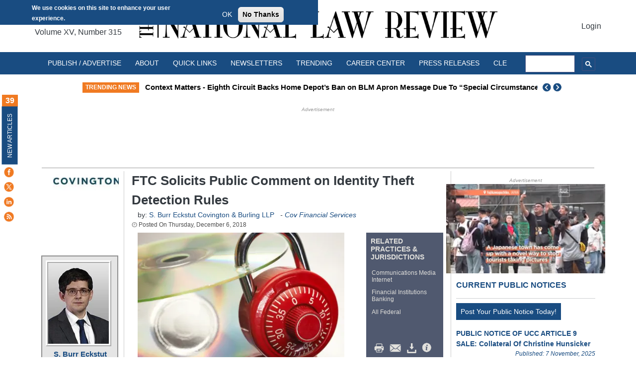

--- FILE ---
content_type: text/html; charset=utf-8
request_url: https://www.google.com/recaptcha/api2/aframe
body_size: 113
content:
<!DOCTYPE HTML><html><head><meta http-equiv="content-type" content="text/html; charset=UTF-8"></head><body><script nonce="1vb7aU_lHcXnsTMkUzy1FA">/** Anti-fraud and anti-abuse applications only. See google.com/recaptcha */ try{var clients={'sodar':'https://pagead2.googlesyndication.com/pagead/sodar?'};window.addEventListener("message",function(a){try{if(a.source===window.parent){var b=JSON.parse(a.data);var c=clients[b['id']];if(c){var d=document.createElement('img');d.src=c+b['params']+'&rc='+(localStorage.getItem("rc::a")?sessionStorage.getItem("rc::b"):"");window.document.body.appendChild(d);sessionStorage.setItem("rc::e",parseInt(sessionStorage.getItem("rc::e")||0)+1);localStorage.setItem("rc::h",'1762888701655');}}}catch(b){}});window.parent.postMessage("_grecaptcha_ready", "*");}catch(b){}</script></body></html>

--- FILE ---
content_type: application/javascript; charset=utf-8
request_url: https://fundingchoicesmessages.google.com/f/AGSKWxVupNmKhbt3_M56ogCBt8jS8VQpVLEsIUZRBpSdCh6SHN1beblEydVvNJ6-aaxfIfttjklIq830zlKm2Q2Ju_iYkBMCUDJ0WZ7eBs91NgLayKRMDEjkt33exXdk3Qnqu8Eb82OzYEK_v8glLqLPdSFVHqcEDf_2ghZwcxWWkNZnq3QkjobjNET3VKA=/_.300x250_/adreplace160x600.-ads-manager//adblock-message.,970x90;
body_size: -1281
content:
window['a30b03c5-aed0-44db-a69a-5d7c0279f030'] = true;